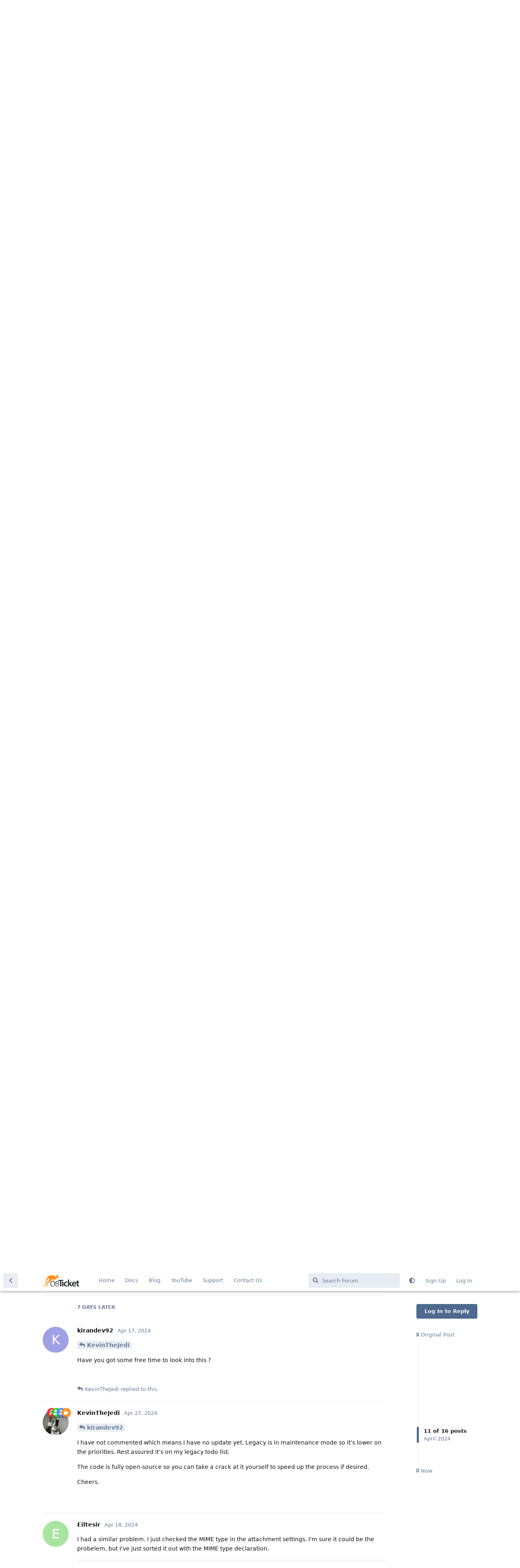

--- FILE ---
content_type: text/html; charset=utf-8
request_url: https://forum.osticket.com/d/104696/12
body_size: 8613
content:
<!doctype html>
<html  dir="ltr"        lang="en" >
    <head>
        <meta charset="utf-8">
        <title>Ctrl+V paste functionality for images is not working. - osTicket Forum</title>

        <link rel="canonical" href="https://forum.osticket.com/d/104696-ctrlv-paste-functionality-for-images-is-not-working">
<link rel="preload" href="https://forum.osticket.com/assets/forum.js?v=62a24018" as="script">
<link rel="preload" href="https://forum.osticket.com/assets/forum-en.js?v=bffabe8b" as="script">
<link rel="preload" href="https://forum.osticket.com/assets/fonts/fa-solid-900.woff2" as="font" type="font/woff2" crossorigin="">
<link rel="preload" href="https://forum.osticket.com/assets/fonts/fa-regular-400.woff2" as="font" type="font/woff2" crossorigin="">
<meta name="viewport" content="width=device-width, initial-scale=1, maximum-scale=1, minimum-scale=1">
<meta name="description" content="osTicket is a widely-used and trusted open source support ticket system. It seamlessly routes inquiries created via email, web-forms and phone calls into a simple, easy-to-use, multi-user, web-based customer support platform. osTicket comes packed with more features and tools than most of the expensive (and complex) support ticket systems on the market. The best part is, it&#039;s completely free.">
<meta name="theme-color" content="#4D698E">
<meta name="color-scheme" content="light">
<link rel="stylesheet" media="not all and (prefers-color-scheme: dark)" class="nightmode-light" href="https://forum.osticket.com/assets/forum.css?v=082e1ee7" />
<link rel="stylesheet" media="(prefers-color-scheme: dark)" class="nightmode-dark" href="https://forum.osticket.com/assets/forum-dark.css?v=26ef4dd1" />
<link rel="shortcut icon" href="https://forum.osticket.com/assets/favicon-gr2b6ykf.png">

        <script>
            /* fof/nightmode workaround for browsers without (prefers-color-scheme) CSS media query support */
            if (!window.matchMedia('not all and (prefers-color-scheme), (prefers-color-scheme)').matches) {
                document.querySelector('link.nightmode-light').removeAttribute('media');
            }
        </script>
        
    </head>

    <body>
        <div id="app" class="App">

    <div id="app-navigation" class="App-navigation"></div>

    <div id="drawer" class="App-drawer">

        <header id="header" class="App-header">
            <div id="header-navigation" class="Header-navigation"></div>
            <div class="container">
                <h1 class="Header-title">
                    <a href="https://forum.osticket.com" id="home-link">
                                                    <img src="https://forum.osticket.com/assets/logo-mvqnpbpv.png" alt="osTicket Forum" class="Header-logo">
                                            </a>
                </h1>
                <div id="header-primary" class="Header-primary"></div>
                <div id="header-secondary" class="Header-secondary"></div>
            </div>
        </header>

    </div>

    <main class="App-content">
        <div id="content"></div>

        <div id="flarum-loading" style="display: none">
    Loading...
</div>

<noscript>
    <div class="Alert">
        <div class="container">
            This site is best viewed in a modern browser with JavaScript enabled.
        </div>
    </div>
</noscript>

<div id="flarum-loading-error" style="display: none">
    <div class="Alert">
        <div class="container">
            Something went wrong while trying to load the full version of this site. Try hard-refreshing this page to fix the error.
        </div>
    </div>
</div>

<noscript id="flarum-content">
    <div class="container">
    <h2>Ctrl+V paste functionality for images is not working.</h2>

    <div>
                    <div>
                                <h3>KevinTheJedi</h3>
                <div class="Post-body">
                    <p><a href="https://forum.osticket.com/d/104696/1" class="PostMention" data-id="154431">kirandev92</a></p> 

<p>What does the raw html look like before posting reply? Do you have Allow External Images setting enabled?</p>

<p>Cheers.</p>
                </div>
            </div>

            <hr>
                    <div>
                                <h3>kirandev92</h3>
                <div class="Post-body">
                    <p><a href="https://forum.osticket.com/d/104696/2" class="PostMention" data-id="154438">KevinTheJedi</a></p> 

<p>Below is the Html format before posting the reply.</p>

<p>&lt;p&gt;&lt;br&gt;Test image:&lt;br&gt;&lt;/p&gt;&lt;figure&gt;&lt;img src="<a href="https://lh7-us.googleusercontent.com/wTJug3qiP8hilnHXOM-Kvkp3HYmjMgw5s_hJ5jBR7lKpH_DzNJZMXpxsvbKn3pbns-G8ut1GrCjvrcFAVbbYodDd5GF66p-jegsKKyjmFwmBRP2mXG1tHv3HsO4t5LMe7iQgGiTM5NFadO4lq1R1Z8o" rel="ugc nofollow">https://lh7-us.googleusercontent.com/wTJug3qiP8hilnHXOM-Kvkp3HYmjMgw5s_hJ5jBR7lKpH_DzNJZMXpxsvbKn3pbns-G8ut1GrCjvrcFAVbbYodDd5GF66p-jegsKKyjmFwmBRP2mXG1tHv3HsO4t5LMe7iQgGiTM5NFadO4lq1R1Z8o</a>" width="624" height="172" data-image="iw3796b521e6"&gt;&lt;/figure&gt;<br>
&lt;p&gt;&lt;br&gt;&lt;br&gt;&lt;/p&gt;<br>
&lt;p dir="ltr"&gt;This is a test image. &lt;/p&gt;<br>
&lt;p dir="ltr"&gt;This is a test image.  This is a test image. This is a test image. This is a test image. This is a test image.&lt;/p&gt;<br>
&lt;p&gt;&lt;br&gt;&lt;/p&gt;</p>

<p>Yes Allow External Images setting is enabled.</p>


                </div>
            </div>

            <hr>
                    <div>
                                <h3>KevinTheJedi</h3>
                <div class="Post-body">
                    <p><a href="https://forum.osticket.com/d/104696/3" class="PostMention" data-id="154486">kirandev92</a></p> 

<p>That appears to be correct. I would have to test this to see if I can replicate it.</p> 

<p>Cheers.</p>
                </div>
            </div>

            <hr>
                    <div>
                                <h3>kirandev92</h3>
                <div class="Post-body">
                    <p><a href="https://forum.osticket.com/d/104696/4" class="PostMention" data-id="154492">KevinTheJedi</a>  Sure. let me know your findings. <br>
Thanks</p>
                </div>
            </div>

            <hr>
                    <div>
                                <h3>KevinTheJedi</h3>
                <div class="Post-body">
                    <p><a href="https://forum.osticket.com/d/104696/5" class="PostMention" data-id="154552">kirandev92</a></p> 

<p>How did you copy the image and text? From a Google Docs document or? Please provide exact steps so I can replicate.</p>

<p>Cheers.</p>
                </div>
            </div>

            <hr>
                    <div>
                                <h3>kirandev92</h3>
                <div class="Post-body">
                    <p><a href="https://forum.osticket.com/d/104696/6" class="PostMention" data-id="154553">KevinTheJedi</a></p> 

<p>Yes, I have copied it from Google Docs.  The process involves selecting all the content from a Google Docs document using Ctrl + A, Copying it with Ctrl + C, and then pasting it using Ctrl + V.</p>
                </div>
            </div>

            <hr>
                    <div>
                                <h3>kirandev92</h3>
                <div class="Post-body">
                    <p><a href="https://forum.osticket.com/d/104696/6" class="PostMention" data-id="154553">KevinTheJedi</a>  Any update on this ?</p>
                </div>
            </div>

            <hr>
                    <div>
                                <h3>KevinTheJedi</h3>
                <div class="Post-body">
                    <p><a href="https://forum.osticket.com/d/104696/8" class="PostMention" data-id="154676">kirandev92</a></p> 

<p>I’m extremely busy so haven’t gotten to this yet. I will post if I have an update.</p>

<p>Cheers.</p>
                </div>
            </div>

            <hr>
                    <div>
                                <h3>KevinTheJedi</h3>
                <div class="Post-body">
                    <p><a href="https://forum.osticket.com/d/104696/8" class="PostMention" data-id="154676">kirandev92</a></p> 

<p>I just tested this and was not able to replicate the issue. This is what copy/pasting a Google Doc with text + Inline Image looks like for me:<br>
<img src="https://forum.osticket.com/assets/files/2024-04-10/1712757778-507966-screen-shot-2024-04-10-at-090159.png" title="" alt=""></p>

<p>Cheers.</p>
                </div>
            </div>

            <hr>
                    <div>
                                <h3>KevinTheJedi</h3>
                <div class="Post-body">
                    <p><a href="https://forum.osticket.com/d/104696/8" class="PostMention" data-id="154676">kirandev92</a></p> 

<p>Nevermind, I can replicate it now. Will look into this later on.</p>

<p>Cheers.</p>
                </div>
            </div>

            <hr>
                    <div>
                                <h3>kirandev92</h3>
                <div class="Post-body">
                    <p><a href="https://forum.osticket.com/d/104696/11" class="PostMention" data-id="154698">KevinTheJedi</a></p> 

<p>Have you got some free time to look into this ?</p>
                </div>
            </div>

            <hr>
                    <div>
                                <h3>KevinTheJedi</h3>
                <div class="Post-body">
                    <p><a href="https://forum.osticket.com/d/104696/12" class="PostMention" data-id="154860">kirandev92</a></p> 

<p>I have not commented which means I have no update yet. Legacy is in maintenance mode so it’s lower on the priorities. Rest assured it’s on my legacy todo list.</p>

<p>The code is fully open-source so you can take a crack at it yourself to speed up the process if desired.</p>

<p>Cheers.</p>
                </div>
            </div>

            <hr>
                    <div>
                                <h3>Eiltesir</h3>
                <div class="Post-body">
                    <p>I had a similar problem. I just checked the MIME type in the attachment settings. I'm sure it could be the probelem, but I've just sorted it out with the MIME type declaration.</p>

<p><img src="https://forum.osticket.com/assets/files/2024-04-18/1713442604-573223-grafik.png" title="" alt=""></p>

                </div>
            </div>

            <hr>
                    <div>
                                <h3>kirandev92</h3>
                <div class="Post-body">
                    <p><a href="https://forum.osticket.com/d/104696/14" class="PostMention" data-id="154902">Eiltesir</a>  Sorry for the late response. I have checked the MIME type in the attachment settings as suggested. Yet I am able to reproduce the issue.<br>
<img src="https://forum.osticket.com/assets/files/2024-04-24/1713957089-45155-image.png" title="" alt=""></p>



                </div>
            </div>

            <hr>
                    <div>
                                <h3>KevinTheJedi</h3>
                <div class="Post-body">
                    <p>Everyone,</p>

<p>So after further review I can see that the code is whitelisting certain image extensions to be displayed inline ('gif', 'png', 'jpg', and 'jpeg'). This is to help prevent code execution attacks (through SVG for example) and other similar attacks. Since Google Docs doesn't add a file extension to the end of the image URL our system sees it as sketchy and removes it. There is no way to change this behavior at this time unless you modify the codebase. You would do so at your own risk as you would potentially open yourself up to different attacks.</p>

<p>Just to note, the setting Allow External Images needs to be enabled for the system to allow any external images in the first place. However, in this case even with the setting enabled those images are stripped as they do not contain an extension to identify itself as to what type of image/file it is.</p>

<p>I will discuss with the team to see if we can improve this in any way but there are no guarantees and no expected timeline. It will simply be added to a list of things to review later on at some point.</p>

<p>Cheers.</p>
                </div>
            </div>

            <hr>
            </div>

    
    </div>

</noscript>


        <div class="App-composer">
            <div class="container">
                <div id="composer"></div>
            </div>
        </div>
    </main>

</div>




        <div id="modal"></div>
        <div id="alerts"></div>

        <script>
            document.getElementById('flarum-loading').style.display = 'block';
            var flarum = {extensions: {}};
        </script>

        <script src="https://forum.osticket.com/assets/forum.js?v=62a24018"></script>
<script src="https://forum.osticket.com/assets/forum-en.js?v=bffabe8b"></script>

        <script id="flarum-json-payload" type="application/json">{"fof-nightmode.assets.day":"https:\/\/forum.osticket.com\/assets\/forum.css?v=082e1ee7","fof-nightmode.assets.night":"https:\/\/forum.osticket.com\/assets\/forum-dark.css?v=26ef4dd1","resources":[{"type":"forums","id":"1","attributes":{"title":"osTicket Forum","description":"osTicket is a widely-used and trusted open source support ticket system. It seamlessly routes inquiries created via email, web-forms and phone calls into a simple, easy-to-use, multi-user, web-based customer support platform. osTicket comes packed with more features and tools than most of the expensive (and complex) support ticket systems on the market. The best part is, it\u0027s completely free.","showLanguageSelector":true,"baseUrl":"https:\/\/forum.osticket.com","basePath":"","baseOrigin":"https:\/\/forum.osticket.com","debug":false,"apiUrl":"https:\/\/forum.osticket.com\/api","welcomeTitle":"Welcome to the new osTicket Forum!","welcomeMessage":"This is the place to ask questions, learn and help other people with osTicket issues.","themePrimaryColor":"#4D698E","themeSecondaryColor":"#4D698E","logoUrl":"https:\/\/forum.osticket.com\/assets\/logo-mvqnpbpv.png","faviconUrl":"https:\/\/forum.osticket.com\/assets\/favicon-gr2b6ykf.png","headerHtml":null,"footerHtml":null,"allowSignUp":true,"defaultRoute":"\/all","canViewForum":true,"canStartDiscussion":false,"canSearchUsers":false,"assetsBaseUrl":"https:\/\/forum.osticket.com\/assets","canViewFlags":false,"guidelinesUrl":null,"canBypassTagCounts":false,"minPrimaryTags":"1","maxPrimaryTags":"2","minSecondaryTags":"0","maxSecondaryTags":"3","fof-upload.canUpload":false,"fof-upload.canDownload":false,"fof-upload.composerButtonVisiblity":"both","darkMode":false,"postWithoutCaptcha":false,"ReactionConverts":[null,null,null],"fofNightMode_autoUnsupportedFallback":1,"fofNightMode.showThemeToggleOnHeaderAlways":false,"fof-nightmode.default_theme":0,"canSelectBestAnswerOwnPost":true,"useAlternativeBestAnswerUi":true,"showBestAnswerFilterUi":true,"allowUsernameMentionFormat":true},"relationships":{"groups":{"data":[{"type":"groups","id":"1"},{"type":"groups","id":"2"},{"type":"groups","id":"3"},{"type":"groups","id":"4"},{"type":"groups","id":"5"},{"type":"groups","id":"6"}]},"tags":{"data":[{"type":"tags","id":"278"},{"type":"tags","id":"279"},{"type":"tags","id":"280"},{"type":"tags","id":"281"},{"type":"tags","id":"282"},{"type":"tags","id":"283"},{"type":"tags","id":"284"},{"type":"tags","id":"316"},{"type":"tags","id":"324"},{"type":"tags","id":"341"},{"type":"tags","id":"357"},{"type":"tags","id":"387"},{"type":"tags","id":"405"},{"type":"tags","id":"430"},{"type":"tags","id":"3"},{"type":"tags","id":"29"},{"type":"tags","id":"20"},{"type":"tags","id":"38"}]},"reactions":{"data":[{"type":"reactions","id":"1"},{"type":"reactions","id":"2"},{"type":"reactions","id":"3"},{"type":"reactions","id":"4"},{"type":"reactions","id":"5"},{"type":"reactions","id":"6"},{"type":"reactions","id":"7"},{"type":"reactions","id":"8"},{"type":"reactions","id":"9"},{"type":"reactions","id":"10"},{"type":"reactions","id":"11"},{"type":"reactions","id":"12"},{"type":"reactions","id":"13"},{"type":"reactions","id":"14"},{"type":"reactions","id":"15"}]},"links":{"data":[{"type":"links","id":"1"},{"type":"links","id":"2"},{"type":"links","id":"3"},{"type":"links","id":"4"},{"type":"links","id":"5"},{"type":"links","id":"6"}]}}},{"type":"groups","id":"1","attributes":{"nameSingular":"Admin","namePlural":"Admins","color":"#EC3939","icon":"fas fa-user-astronaut","isHidden":0}},{"type":"groups","id":"2","attributes":{"nameSingular":"Guest","namePlural":"Guests","color":"#AFAFAF","icon":"fas fa-question","isHidden":0}},{"type":"groups","id":"3","attributes":{"nameSingular":"Member","namePlural":"Members","color":"#2AD42C","icon":"fas fa-user-shield","isHidden":0}},{"type":"groups","id":"4","attributes":{"nameSingular":"Mod","namePlural":"Mods","color":"#4A8CF1","icon":"fas fa-user-ninja","isHidden":0}},{"type":"groups","id":"5","attributes":{"nameSingular":"Developer","namePlural":"Developers","color":"#FE8F15","icon":"fas fa-mug-hot","isHidden":0}},{"type":"groups","id":"6","attributes":{"nameSingular":"Trusted User","namePlural":"Trusted Users","color":"#3FC380","icon":"fas fa-user-shield","isHidden":0}},{"type":"tags","id":"278","attributes":{"name":"osTicket 1.6.x (End Of Life)","description":"osTicket v1.6.x Discussions","slug":"osticket-1-6-x-end-of-life","color":"#f1c40f","backgroundUrl":null,"backgroundMode":null,"icon":"fas fa-ban","discussionCount":55,"position":12,"defaultSort":null,"isChild":false,"isHidden":false,"lastPostedAt":"2025-10-09T12:55:29+00:00","canStartDiscussion":false,"canAddToDiscussion":false,"isQnA":true,"reminders":false}},{"type":"tags","id":"279","attributes":{"name":"osTicket 0.x - 1.5.x (End Of Life)","description":"osTicket v0.x - v1.5.x Discussions","slug":"osticket-0-x-1-5-x-end-of-life","color":"#d35400","backgroundUrl":null,"backgroundMode":null,"icon":"fas fa-ban","discussionCount":39,"position":13,"defaultSort":null,"isChild":false,"isHidden":false,"lastPostedAt":"2025-01-13T20:18:15+00:00","canStartDiscussion":false,"canAddToDiscussion":false,"isQnA":true,"reminders":false}},{"type":"tags","id":"280","attributes":{"name":"osTicket Latest News","description":"Get the latest osTicket news, alerts \u0026 notices.","slug":"osticket-latest-news","color":"#445d7d","backgroundUrl":null,"backgroundMode":null,"icon":"far fa-newspaper","discussionCount":238,"position":0,"defaultSort":null,"isChild":false,"isHidden":false,"lastPostedAt":"2026-01-15T17:51:06+00:00","canStartDiscussion":false,"canAddToDiscussion":false,"isQnA":true,"reminders":false}},{"type":"tags","id":"281","attributes":{"name":"osTicket 1.7.x (End Of Life)","description":"osTicket v1.7.x Discussions","slug":"osticket-1-7-x-end-of-life","color":"#16a085","backgroundUrl":null,"backgroundMode":null,"icon":"fas fa-ban","discussionCount":42,"position":11,"defaultSort":null,"isChild":false,"isHidden":false,"lastPostedAt":"2024-02-25T17:49:56+00:00","canStartDiscussion":false,"canAddToDiscussion":false,"isQnA":true,"reminders":false}},{"type":"tags","id":"282","attributes":{"name":"osTicket v1.8.x (End Of Life)","description":"osTicket v1.8.x Discussions ","slug":"osticket-v1-8-x-end-of-life","color":"#9b59b6","backgroundUrl":null,"backgroundMode":null,"icon":"fas fa-ban","discussionCount":45,"position":10,"defaultSort":null,"isChild":false,"isHidden":false,"lastPostedAt":"2025-10-17T23:05:40+00:00","canStartDiscussion":false,"canAddToDiscussion":false,"isQnA":true,"reminders":false}},{"type":"tags","id":"283","attributes":{"name":"osTicket v1.9.x (End Of Life)","description":"osTicket v1.9.x Discussions","slug":"osticket-v1-9-x-end-of-life","color":"#3498db","backgroundUrl":null,"backgroundMode":null,"icon":"fas fa-ban","discussionCount":176,"position":9,"defaultSort":null,"isChild":false,"isHidden":false,"lastPostedAt":"2025-11-13T14:18:24+00:00","canStartDiscussion":false,"canAddToDiscussion":false,"isQnA":true,"reminders":false}},{"type":"tags","id":"284","attributes":{"name":"osTicket 1.10.x (End Of Life)","description":"osTicket v1.10 Discussions","slug":"osticket-1-10-x-end-of-life","color":"#fe8f15","backgroundUrl":null,"backgroundMode":null,"icon":"fas fa-ban","discussionCount":851,"position":8,"defaultSort":null,"isChild":false,"isHidden":false,"lastPostedAt":"2025-09-03T13:23:02+00:00","canStartDiscussion":false,"canAddToDiscussion":false,"isQnA":true,"reminders":false}},{"type":"tags","id":"316","attributes":{"name":"osTicket 1.11.x (End Of Life)","description":"osTicket v1.11 Discussions","slug":"osticket-1-11-x-end-of-life","color":"#fd79a8","backgroundUrl":null,"backgroundMode":null,"icon":"fas fa-ban","discussionCount":531,"position":7,"defaultSort":null,"isChild":false,"isHidden":false,"lastPostedAt":"2024-12-10T20:21:16+00:00","canStartDiscussion":false,"canAddToDiscussion":false,"isQnA":true,"reminders":false}},{"type":"tags","id":"324","attributes":{"name":"osTicket 1.12.x (End Of Life)","description":"osTicket v1.12 Discussions","slug":"osticket-1-12-x-end-of-life","color":"#4cd137","backgroundUrl":null,"backgroundMode":null,"icon":"fas fa-ban","discussionCount":1318,"position":6,"defaultSort":null,"isChild":false,"isHidden":false,"lastPostedAt":"2026-01-16T19:13:50+00:00","canStartDiscussion":false,"canAddToDiscussion":false,"isQnA":true,"reminders":false}},{"type":"tags","id":"341","attributes":{"name":"osTicket 1.14.x (End Of Life)","description":"osTicket v1.14 Discussions","slug":"osticket-1-14-x-end-of-life","color":"#f5cd79","backgroundUrl":null,"backgroundMode":null,"icon":"fas fa-ban","discussionCount":2043,"position":5,"defaultSort":null,"isChild":false,"isHidden":false,"lastPostedAt":"2026-01-26T21:49:43+00:00","canStartDiscussion":false,"canAddToDiscussion":false,"isQnA":true,"reminders":false}},{"type":"tags","id":"357","attributes":{"name":"osTicket 1.15.x (End Of Life)","description":"osTicket v1.15 Discussions","slug":"osticket-1-15-x-end-of-life","color":"#3decfc","backgroundUrl":null,"backgroundMode":null,"icon":"fas fa-ban","discussionCount":1768,"position":4,"defaultSort":null,"isChild":false,"isHidden":false,"lastPostedAt":"2026-01-29T20:49:45+00:00","canStartDiscussion":false,"canAddToDiscussion":false,"isQnA":true,"reminders":false}},{"type":"tags","id":"387","attributes":{"name":"osTicket 1.16.x (End Of Life)","description":"osTicket v1.15 Discussions","slug":"osticket-1-16-x-end-of-life","color":"#f04135","backgroundUrl":null,"backgroundMode":null,"icon":"fas fa-ban","discussionCount":697,"position":3,"defaultSort":null,"isChild":false,"isHidden":false,"lastPostedAt":"2026-01-08T22:12:36+00:00","canStartDiscussion":false,"canAddToDiscussion":false,"isQnA":true,"reminders":false}},{"type":"tags","id":"405","attributes":{"name":"osTicket 1.17.x (Stable)","description":"osTicket v1.17 Discussions","slug":"osticket-1-17-x-stable","color":"#ff9f43","backgroundUrl":null,"backgroundMode":null,"icon":"fas fa-star","discussionCount":1929,"position":2,"defaultSort":null,"isChild":false,"isHidden":false,"lastPostedAt":"2026-01-30T21:56:32+00:00","canStartDiscussion":false,"canAddToDiscussion":false,"isQnA":true,"reminders":false}},{"type":"tags","id":"430","attributes":{"name":"osTicket 1.18.x (Stable)","description":"osTicket v1.18 Discussions","slug":"osticket-1-18-x-stable","color":"#508ef2","backgroundUrl":null,"backgroundMode":null,"icon":"fas fa-star","discussionCount":1901,"position":1,"defaultSort":null,"isChild":false,"isHidden":false,"lastPostedAt":"2026-01-30T19:32:37+00:00","canStartDiscussion":false,"canAddToDiscussion":false,"isQnA":true,"reminders":false}},{"type":"tags","id":"3","attributes":{"name":"email","description":null,"slug":"email","color":null,"backgroundUrl":null,"backgroundMode":null,"icon":null,"discussionCount":1057,"position":null,"defaultSort":null,"isChild":false,"isHidden":false,"lastPostedAt":"2026-01-30T19:32:37+00:00","canStartDiscussion":false,"canAddToDiscussion":false,"isQnA":true,"reminders":false}},{"type":"tags","id":"29","attributes":{"name":"help","description":null,"slug":"help","color":null,"backgroundUrl":null,"backgroundMode":null,"icon":null,"discussionCount":972,"position":null,"defaultSort":null,"isChild":false,"isHidden":false,"lastPostedAt":"2026-01-26T10:44:19+00:00","canStartDiscussion":false,"canAddToDiscussion":false,"isQnA":true,"reminders":false}},{"type":"tags","id":"20","attributes":{"name":"issue","description":null,"slug":"issue","color":null,"backgroundUrl":null,"backgroundMode":null,"icon":null,"discussionCount":548,"position":null,"defaultSort":null,"isChild":false,"isHidden":false,"lastPostedAt":"2025-12-15T17:58:16+00:00","canStartDiscussion":false,"canAddToDiscussion":false,"isQnA":true,"reminders":false}},{"type":"tags","id":"38","attributes":{"name":"discussion","description":null,"slug":"discussion","color":null,"backgroundUrl":null,"backgroundMode":null,"icon":null,"discussionCount":272,"position":null,"defaultSort":null,"isChild":false,"isHidden":false,"lastPostedAt":"2026-01-19T13:44:26+00:00","canStartDiscussion":false,"canAddToDiscussion":false,"isQnA":true,"reminders":false}},{"type":"reactions","id":"1","attributes":{"identifier":"thumbsup","display":null,"type":"emoji","enabled":1}},{"type":"reactions","id":"2","attributes":{"identifier":"thumbsdown","display":null,"type":"emoji","enabled":1}},{"type":"reactions","id":"3","attributes":{"identifier":"laugh","display":null,"type":"emoji","enabled":1}},{"type":"reactions","id":"4","attributes":{"identifier":"confused","display":null,"type":"emoji","enabled":1}},{"type":"reactions","id":"5","attributes":{"identifier":"heart","display":null,"type":"emoji","enabled":1}},{"type":"reactions","id":"6","attributes":{"identifier":"tada","display":null,"type":"emoji","enabled":1}},{"type":"reactions","id":"7","attributes":{"identifier":"raised_hands","display":null,"type":"emoji","enabled":1}},{"type":"reactions","id":"8","attributes":{"identifier":"bomb","display":"","type":"emoji","enabled":1}},{"type":"reactions","id":"9","attributes":{"identifier":"zombie","display":"zombie","type":"emoji","enabled":1}},{"type":"reactions","id":"10","attributes":{"identifier":"salute","display":null,"type":"emoji","enabled":1}},{"type":"reactions","id":"11","attributes":{"identifier":"man_facepalming","display":null,"type":"emoji","enabled":1}},{"type":"reactions","id":"12","attributes":{"identifier":"rofl","display":null,"type":"emoji","enabled":1}},{"type":"reactions","id":"13","attributes":{"identifier":"kangaroo","display":null,"type":"emoji","enabled":1}},{"type":"reactions","id":"14","attributes":{"identifier":"headstone","display":null,"type":"emoji","enabled":1}},{"type":"reactions","id":"15","attributes":{"identifier":"man_detective","display":null,"type":"emoji","enabled":1}},{"type":"links","id":"1","attributes":{"id":1,"title":"Home","icon":null,"url":"http:\/\/osticket.com","position":0,"isInternal":false,"isNewtab":true,"isChild":false,"visibility":"everyone"}},{"type":"links","id":"2","attributes":{"id":2,"title":"Docs","icon":null,"url":"https:\/\/docs.osticket.com\/","position":1,"isInternal":false,"isNewtab":true,"isChild":false,"visibility":"everyone"}},{"type":"links","id":"3","attributes":{"id":3,"title":"Blog","icon":null,"url":"http:\/\/osticket.com\/blog","position":2,"isInternal":false,"isNewtab":true,"isChild":false,"visibility":"everyone"}},{"type":"links","id":"4","attributes":{"id":4,"title":"Support","icon":null,"url":"https:\/\/osticket.com\/support\/","position":4,"isInternal":false,"isNewtab":true,"isChild":false,"visibility":"everyone"}},{"type":"links","id":"5","attributes":{"id":5,"title":"Contact Us","icon":null,"url":"http:\/\/osticket.com\/contact-us","position":5,"isInternal":false,"isNewtab":true,"isChild":false,"visibility":"everyone"}},{"type":"links","id":"6","attributes":{"id":6,"title":"YouTube","icon":null,"url":"https:\/\/www.youtube.com\/c\/osticket_tutorials","position":3,"isInternal":false,"isNewtab":true,"isChild":false,"visibility":"everyone"}}],"session":{"userId":0,"csrfToken":"FbRuhFDVrI8limgqge7H5roL1gXtVrDTW35qdKzp"},"locales":{"en":"English"},"locale":"en","fof-recaptcha.credentials.site":"6Lecx0YUAAAAAAmFO_DwSkxumVhpYFMIkqb32Ro7","fof-recaptcha.type":"","apiDocument":{"data":{"type":"discussions","id":"104696","attributes":{"title":"Ctrl+V paste functionality for images is not working.","slug":"104696-ctrlv-paste-functionality-for-images-is-not-working","commentCount":16,"participantCount":3,"createdAt":"2024-04-02T07:01:27+00:00","lastPostedAt":"2024-05-15T18:38:28+00:00","lastPostNumber":16,"canReply":false,"canRename":false,"canDelete":false,"canHide":false,"isApproved":true,"hasBestAnswer":false,"bestAnswerSetAt":null,"canTag":false,"canSeeReactions":false,"canSelectBestAnswer":false,"subscription":null,"isSticky":false,"canSticky":false,"isLocked":false,"canLock":false},"relationships":{"user":{"data":{"type":"users","id":"230029"}},"posts":{"data":[{"type":"posts","id":"154431"},{"type":"posts","id":"154438"},{"type":"posts","id":"154486"},{"type":"posts","id":"154492"},{"type":"posts","id":"154552"},{"type":"posts","id":"154553"},{"type":"posts","id":"154570"},{"type":"posts","id":"154676"},{"type":"posts","id":"154689"},{"type":"posts","id":"154697"},{"type":"posts","id":"154698"},{"type":"posts","id":"154860"},{"type":"posts","id":"154861"},{"type":"posts","id":"154902"},{"type":"posts","id":"155044"},{"type":"posts","id":"155362"}]},"tags":{"data":[{"type":"tags","id":"430"}]}}},"included":[{"type":"users","id":"230029","attributes":{"username":"kirandev92","displayName":"kirandev92","avatarUrl":null,"slug":"kirandev92","joinTime":"2023-06-26T13:07:04+00:00","discussionCount":15,"commentCount":39,"canEdit":false,"canEditCredentials":false,"canEditGroups":false,"canDelete":false,"lastSeenAt":"2025-07-22T08:43:17+00:00","canSuspend":false,"canSpamblock":false,"fof-upload-uploadCountCurrent":34,"fof-upload-uploadCountAll":34,"bestAnswerCount":0},"relationships":{"groups":{"data":[]}}},{"type":"users","id":"168803","attributes":{"username":"KevinTheJedi","displayName":"KevinTheJedi","avatarUrl":"https:\/\/forum.osticket.com\/assets\/avatars\/bghgfcsedxuo7xer.png","slug":"KevinTheJedi","joinTime":"2015-09-17T16:32:15+00:00","discussionCount":30,"commentCount":14849,"canEdit":false,"canEditCredentials":false,"canEditGroups":false,"canDelete":false,"lastSeenAt":"2026-01-31T16:16:46+00:00","canSuspend":false,"canSpamblock":false,"fof-upload-uploadCountCurrent":353,"fof-upload-uploadCountAll":353,"bestAnswerCount":2095},"relationships":{"groups":{"data":[{"type":"groups","id":"1"},{"type":"groups","id":"3"},{"type":"groups","id":"4"},{"type":"groups","id":"5"}]}}},{"type":"users","id":"231025","attributes":{"username":"Eiltesir","displayName":"Eiltesir","avatarUrl":null,"slug":"Eiltesir","joinTime":"2024-03-20T16:26:54+00:00","discussionCount":9,"commentCount":26,"canEdit":false,"canEditCredentials":false,"canEditGroups":false,"canDelete":false,"lastSeenAt":"2025-11-18T08:36:21+00:00","canSuspend":false,"canSpamblock":false,"fof-upload-uploadCountCurrent":33,"fof-upload-uploadCountAll":33,"bestAnswerCount":1},"relationships":{"groups":{"data":[]}}},{"type":"posts","id":"154438","attributes":{"number":2,"createdAt":"2024-04-02T12:51:36+00:00","contentType":"comment","contentHtml":"\u003Cp\u003E\u003Ca href=\u0022https:\/\/forum.osticket.com\/d\/104696\/1\u0022 class=\u0022PostMention\u0022 data-id=\u0022154431\u0022\u003Ekirandev92\u003C\/a\u003E\u003C\/p\u003E \n\n\u003Cp\u003EWhat does the raw html look like before posting reply? Do you have Allow External Images setting enabled?\u003C\/p\u003E\n\n\u003Cp\u003ECheers.\u003C\/p\u003E","renderFailed":false,"canEdit":false,"canDelete":false,"canHide":false,"canFlag":false,"isApproved":true,"canApprove":false,"canReact":false,"canLike":false},"relationships":{"discussion":{"data":{"type":"discussions","id":"104696"}},"user":{"data":{"type":"users","id":"168803"}},"reactions":{"data":[]},"mentionedBy":{"data":[{"type":"posts","id":"154486"}]},"likes":{"data":[]}}},{"type":"posts","id":"154486","attributes":{"number":3,"createdAt":"2024-04-03T09:39:25+00:00","contentType":"comment","contentHtml":"\u003Cp\u003E\u003Ca href=\u0022https:\/\/forum.osticket.com\/d\/104696\/2\u0022 class=\u0022PostMention\u0022 data-id=\u0022154438\u0022\u003EKevinTheJedi\u003C\/a\u003E\u003C\/p\u003E \n\n\u003Cp\u003EBelow is the Html format before posting the reply.\u003C\/p\u003E\n\n\u003Cp\u003E\u0026lt;p\u0026gt;\u0026lt;br\u0026gt;Test image:\u0026lt;br\u0026gt;\u0026lt;\/p\u0026gt;\u0026lt;figure\u0026gt;\u0026lt;img src=\u0022\u003Ca href=\u0022https:\/\/lh7-us.googleusercontent.com\/wTJug3qiP8hilnHXOM-Kvkp3HYmjMgw5s_hJ5jBR7lKpH_DzNJZMXpxsvbKn3pbns-G8ut1GrCjvrcFAVbbYodDd5GF66p-jegsKKyjmFwmBRP2mXG1tHv3HsO4t5LMe7iQgGiTM5NFadO4lq1R1Z8o\u0022 rel=\u0022ugc nofollow\u0022\u003Ehttps:\/\/lh7-us.googleusercontent.com\/wTJug3qiP8hilnHXOM-Kvkp3HYmjMgw5s_hJ5jBR7lKpH_DzNJZMXpxsvbKn3pbns-G8ut1GrCjvrcFAVbbYodDd5GF66p-jegsKKyjmFwmBRP2mXG1tHv3HsO4t5LMe7iQgGiTM5NFadO4lq1R1Z8o\u003C\/a\u003E\u0022 width=\u0022624\u0022 height=\u0022172\u0022 data-image=\u0022iw3796b521e6\u0022\u0026gt;\u0026lt;\/figure\u0026gt;\u003Cbr\u003E\n\u0026lt;p\u0026gt;\u0026lt;br\u0026gt;\u0026lt;br\u0026gt;\u0026lt;\/p\u0026gt;\u003Cbr\u003E\n\u0026lt;p dir=\u0022ltr\u0022\u0026gt;This is a test image. \u0026lt;\/p\u0026gt;\u003Cbr\u003E\n\u0026lt;p dir=\u0022ltr\u0022\u0026gt;This is a test image.  This is a test image. This is a test image. This is a test image. This is a test image.\u0026lt;\/p\u0026gt;\u003Cbr\u003E\n\u0026lt;p\u0026gt;\u0026lt;br\u0026gt;\u0026lt;\/p\u0026gt;\u003C\/p\u003E\n\n\u003Cp\u003EYes Allow External Images setting is enabled.\u003C\/p\u003E\n\n","renderFailed":false,"canEdit":false,"canDelete":false,"canHide":false,"canFlag":false,"isApproved":true,"canApprove":false,"canReact":false,"canLike":false},"relationships":{"user":{"data":{"type":"users","id":"230029"}},"discussion":{"data":{"type":"discussions","id":"104696"}},"reactions":{"data":[]},"mentionedBy":{"data":[{"type":"posts","id":"154492"}]},"likes":{"data":[]}}},{"type":"posts","id":"154492","attributes":{"number":4,"createdAt":"2024-04-03T12:56:28+00:00","contentType":"comment","contentHtml":"\u003Cp\u003E\u003Ca href=\u0022https:\/\/forum.osticket.com\/d\/104696\/3\u0022 class=\u0022PostMention\u0022 data-id=\u0022154486\u0022\u003Ekirandev92\u003C\/a\u003E\u003C\/p\u003E \n\n\u003Cp\u003EThat appears to be correct. I would have to test this to see if I can replicate it.\u003C\/p\u003E \n\n\u003Cp\u003ECheers.\u003C\/p\u003E","renderFailed":false,"canEdit":false,"canDelete":false,"canHide":false,"canFlag":false,"isApproved":true,"canApprove":false,"canReact":false,"canLike":false},"relationships":{"user":{"data":{"type":"users","id":"168803"}},"discussion":{"data":{"type":"discussions","id":"104696"}},"reactions":{"data":[]},"mentionedBy":{"data":[{"type":"posts","id":"154552"}]},"likes":{"data":[]}}},{"type":"posts","id":"154552","attributes":{"number":5,"createdAt":"2024-04-04T13:51:27+00:00","contentType":"comment","contentHtml":"\u003Cp\u003E\u003Ca href=\u0022https:\/\/forum.osticket.com\/d\/104696\/4\u0022 class=\u0022PostMention\u0022 data-id=\u0022154492\u0022\u003EKevinTheJedi\u003C\/a\u003E  Sure. let me know your findings. \u003Cbr\u003E\nThanks\u003C\/p\u003E","renderFailed":false,"canEdit":false,"canDelete":false,"canHide":false,"canFlag":false,"isApproved":true,"canApprove":false,"canReact":false,"canLike":false},"relationships":{"user":{"data":{"type":"users","id":"230029"}},"discussion":{"data":{"type":"discussions","id":"104696"}},"reactions":{"data":[]},"mentionedBy":{"data":[{"type":"posts","id":"154553"}]},"likes":{"data":[]}}},{"type":"posts","id":"154553","attributes":{"number":6,"createdAt":"2024-04-04T13:53:36+00:00","contentType":"comment","contentHtml":"\u003Cp\u003E\u003Ca href=\u0022https:\/\/forum.osticket.com\/d\/104696\/5\u0022 class=\u0022PostMention\u0022 data-id=\u0022154552\u0022\u003Ekirandev92\u003C\/a\u003E\u003C\/p\u003E \n\n\u003Cp\u003EHow did you copy the image and text? From a Google Docs document or? Please provide exact steps so I can replicate.\u003C\/p\u003E\n\n\u003Cp\u003ECheers.\u003C\/p\u003E","renderFailed":false,"canEdit":false,"canDelete":false,"canHide":false,"canFlag":false,"isApproved":true,"canApprove":false,"canReact":false,"canLike":false},"relationships":{"user":{"data":{"type":"users","id":"168803"}},"discussion":{"data":{"type":"discussions","id":"104696"}},"reactions":{"data":[]},"mentionedBy":{"data":[{"type":"posts","id":"154570"},{"type":"posts","id":"154676"}]},"likes":{"data":[]}}},{"type":"posts","id":"154570","attributes":{"number":7,"createdAt":"2024-04-04T14:42:21+00:00","contentType":"comment","contentHtml":"\u003Cp\u003E\u003Ca href=\u0022https:\/\/forum.osticket.com\/d\/104696\/6\u0022 class=\u0022PostMention\u0022 data-id=\u0022154553\u0022\u003EKevinTheJedi\u003C\/a\u003E\u003C\/p\u003E \n\n\u003Cp\u003EYes, I have copied it from Google Docs.  The process involves selecting all the content from a Google Docs document using Ctrl + A, Copying it with Ctrl + C, and then pasting it using Ctrl + V.\u003C\/p\u003E","renderFailed":false,"canEdit":false,"canDelete":false,"canHide":false,"canFlag":false,"isApproved":true,"canApprove":false,"canReact":false,"canLike":false},"relationships":{"user":{"data":{"type":"users","id":"230029"}},"discussion":{"data":{"type":"discussions","id":"104696"}},"reactions":{"data":[]},"mentionedBy":{"data":[]},"likes":{"data":[{"type":"users","id":"168803"}]}}},{"type":"posts","id":"154676","attributes":{"number":8,"createdAt":"2024-04-10T06:13:36+00:00","contentType":"comment","contentHtml":"\u003Cp\u003E\u003Ca href=\u0022https:\/\/forum.osticket.com\/d\/104696\/6\u0022 class=\u0022PostMention\u0022 data-id=\u0022154553\u0022\u003EKevinTheJedi\u003C\/a\u003E  Any update on this ?\u003C\/p\u003E","renderFailed":false,"canEdit":false,"canDelete":false,"canHide":false,"canFlag":false,"isApproved":true,"canApprove":false,"canReact":false,"canLike":false},"relationships":{"user":{"data":{"type":"users","id":"230029"}},"discussion":{"data":{"type":"discussions","id":"104696"}},"reactions":{"data":[]},"mentionedBy":{"data":[{"type":"posts","id":"154689"},{"type":"posts","id":"154697"},{"type":"posts","id":"154698"}]},"likes":{"data":[]}}},{"type":"posts","id":"154689","attributes":{"number":9,"createdAt":"2024-04-10T13:27:45+00:00","contentType":"comment","contentHtml":"\u003Cp\u003E\u003Ca href=\u0022https:\/\/forum.osticket.com\/d\/104696\/8\u0022 class=\u0022PostMention\u0022 data-id=\u0022154676\u0022\u003Ekirandev92\u003C\/a\u003E\u003C\/p\u003E \n\n\u003Cp\u003EI\u2019m extremely busy so haven\u2019t gotten to this yet. I will post if I have an update.\u003C\/p\u003E\n\n\u003Cp\u003ECheers.\u003C\/p\u003E","renderFailed":false,"canEdit":false,"canDelete":false,"canHide":false,"canFlag":false,"isApproved":true,"canApprove":false,"canReact":false,"canLike":false},"relationships":{"user":{"data":{"type":"users","id":"168803"}},"discussion":{"data":{"type":"discussions","id":"104696"}},"reactions":{"data":[]},"mentionedBy":{"data":[]},"likes":{"data":[]}}},{"type":"posts","id":"154697","attributes":{"number":10,"createdAt":"2024-04-10T14:03:01+00:00","contentType":"comment","contentHtml":"\u003Cp\u003E\u003Ca href=\u0022https:\/\/forum.osticket.com\/d\/104696\/8\u0022 class=\u0022PostMention\u0022 data-id=\u0022154676\u0022\u003Ekirandev92\u003C\/a\u003E\u003C\/p\u003E \n\n\u003Cp\u003EI just tested this and was not able to replicate the issue. This is what copy\/pasting a Google Doc with text + Inline Image looks like for me:\u003Cbr\u003E\n\u003Cimg src=\u0022https:\/\/forum.osticket.com\/assets\/files\/2024-04-10\/1712757778-507966-screen-shot-2024-04-10-at-090159.png\u0022 title=\u0022\u0022 alt=\u0022\u0022\u003E\u003C\/p\u003E\n\n\u003Cp\u003ECheers.\u003C\/p\u003E","renderFailed":false,"canEdit":false,"canDelete":false,"canHide":false,"canFlag":false,"isApproved":true,"canApprove":false,"canReact":false,"canLike":false},"relationships":{"user":{"data":{"type":"users","id":"168803"}},"discussion":{"data":{"type":"discussions","id":"104696"}},"reactions":{"data":[]},"mentionedBy":{"data":[]},"likes":{"data":[]}}},{"type":"posts","id":"154698","attributes":{"number":11,"createdAt":"2024-04-10T14:10:14+00:00","contentType":"comment","contentHtml":"\u003Cp\u003E\u003Ca href=\u0022https:\/\/forum.osticket.com\/d\/104696\/8\u0022 class=\u0022PostMention\u0022 data-id=\u0022154676\u0022\u003Ekirandev92\u003C\/a\u003E\u003C\/p\u003E \n\n\u003Cp\u003ENevermind, I can replicate it now. Will look into this later on.\u003C\/p\u003E\n\n\u003Cp\u003ECheers.\u003C\/p\u003E","renderFailed":false,"canEdit":false,"canDelete":false,"canHide":false,"canFlag":false,"isApproved":true,"canApprove":false,"canReact":false,"canLike":false},"relationships":{"user":{"data":{"type":"users","id":"168803"}},"discussion":{"data":{"type":"discussions","id":"104696"}},"reactions":{"data":[]},"mentionedBy":{"data":[{"type":"posts","id":"154860"}]},"likes":{"data":[]}}},{"type":"posts","id":"154860","attributes":{"number":12,"createdAt":"2024-04-17T16:34:55+00:00","contentType":"comment","contentHtml":"\u003Cp\u003E\u003Ca href=\u0022https:\/\/forum.osticket.com\/d\/104696\/11\u0022 class=\u0022PostMention\u0022 data-id=\u0022154698\u0022\u003EKevinTheJedi\u003C\/a\u003E\u003C\/p\u003E \n\n\u003Cp\u003EHave you got some free time to look into this ?\u003C\/p\u003E","renderFailed":false,"canEdit":false,"canDelete":false,"canHide":false,"canFlag":false,"isApproved":true,"canApprove":false,"canReact":false,"canLike":false},"relationships":{"user":{"data":{"type":"users","id":"230029"}},"discussion":{"data":{"type":"discussions","id":"104696"}},"reactions":{"data":[]},"mentionedBy":{"data":[{"type":"posts","id":"154861"}]},"likes":{"data":[]}}},{"type":"posts","id":"154861","attributes":{"number":13,"createdAt":"2024-04-17T16:39:11+00:00","contentType":"comment","contentHtml":"\u003Cp\u003E\u003Ca href=\u0022https:\/\/forum.osticket.com\/d\/104696\/12\u0022 class=\u0022PostMention\u0022 data-id=\u0022154860\u0022\u003Ekirandev92\u003C\/a\u003E\u003C\/p\u003E \n\n\u003Cp\u003EI have not commented which means I have no update yet. Legacy is in maintenance mode so it\u2019s lower on the priorities. Rest assured it\u2019s on my legacy todo list.\u003C\/p\u003E\n\n\u003Cp\u003EThe code is fully open-source so you can take a crack at it yourself to speed up the process if desired.\u003C\/p\u003E\n\n\u003Cp\u003ECheers.\u003C\/p\u003E","renderFailed":false,"canEdit":false,"canDelete":false,"canHide":false,"canFlag":false,"isApproved":true,"canApprove":false,"canReact":false,"canLike":false},"relationships":{"user":{"data":{"type":"users","id":"168803"}},"discussion":{"data":{"type":"discussions","id":"104696"}},"reactions":{"data":[]},"mentionedBy":{"data":[]},"likes":{"data":[]}}},{"type":"posts","id":"154902","attributes":{"number":14,"createdAt":"2024-04-18T12:17:45+00:00","contentType":"comment","contentHtml":"\u003Cp\u003EI had a similar problem. I just checked the MIME type in the attachment settings. I\u0027m sure it could be the probelem, but I\u0027ve just sorted it out with the MIME type declaration.\u003C\/p\u003E\n\n\u003Cp\u003E\u003Cimg src=\u0022https:\/\/forum.osticket.com\/assets\/files\/2024-04-18\/1713442604-573223-grafik.png\u0022 title=\u0022\u0022 alt=\u0022\u0022\u003E\u003C\/p\u003E\n","renderFailed":false,"canEdit":false,"canDelete":false,"canHide":false,"canFlag":false,"isApproved":true,"canApprove":false,"canReact":false,"canLike":false},"relationships":{"discussion":{"data":{"type":"discussions","id":"104696"}},"user":{"data":{"type":"users","id":"231025"}},"reactions":{"data":[]},"mentionedBy":{"data":[{"type":"posts","id":"155044"}]},"likes":{"data":[]}}},{"type":"posts","id":"155044","attributes":{"number":15,"createdAt":"2024-04-24T11:11:38+00:00","contentType":"comment","contentHtml":"\u003Cp\u003E\u003Ca href=\u0022https:\/\/forum.osticket.com\/d\/104696\/14\u0022 class=\u0022PostMention\u0022 data-id=\u0022154902\u0022\u003EEiltesir\u003C\/a\u003E  Sorry for the late response. I have checked the MIME type in the attachment settings as suggested. Yet I am able to reproduce the issue.\u003Cbr\u003E\n\u003Cimg src=\u0022https:\/\/forum.osticket.com\/assets\/files\/2024-04-24\/1713957089-45155-image.png\u0022 title=\u0022\u0022 alt=\u0022\u0022\u003E\u003C\/p\u003E\n\n\n","renderFailed":false,"canEdit":false,"canDelete":false,"canHide":false,"canFlag":false,"isApproved":true,"canApprove":false,"canReact":false,"canLike":false},"relationships":{"user":{"data":{"type":"users","id":"230029"}},"discussion":{"data":{"type":"discussions","id":"104696"}},"reactions":{"data":[]},"mentionedBy":{"data":[]},"likes":{"data":[]}}},{"type":"posts","id":"155362","attributes":{"number":16,"createdAt":"2024-05-15T18:38:28+00:00","contentType":"comment","contentHtml":"\u003Cp\u003EEveryone,\u003C\/p\u003E\n\n\u003Cp\u003ESo after further review I can see that the code is whitelisting certain image extensions to be displayed inline (\u0027gif\u0027, \u0027png\u0027, \u0027jpg\u0027, and \u0027jpeg\u0027). This is to help prevent code execution attacks (through SVG for example) and other similar attacks. Since Google Docs doesn\u0027t add a file extension to the end of the image URL our system sees it as sketchy and removes it. There is no way to change this behavior at this time unless you modify the codebase. You would do so at your own risk as you would potentially open yourself up to different attacks.\u003C\/p\u003E\n\n\u003Cp\u003EJust to note, the setting Allow External Images needs to be enabled for the system to allow any external images in the first place. However, in this case even with the setting enabled those images are stripped as they do not contain an extension to identify itself as to what type of image\/file it is.\u003C\/p\u003E\n\n\u003Cp\u003EI will discuss with the team to see if we can improve this in any way but there are no guarantees and no expected timeline. It will simply be added to a list of things to review later on at some point.\u003C\/p\u003E\n\n\u003Cp\u003ECheers.\u003C\/p\u003E","renderFailed":false,"canEdit":false,"canDelete":false,"canHide":false,"canFlag":false,"isApproved":true,"canApprove":false,"canReact":false,"canLike":false},"relationships":{"discussion":{"data":{"type":"discussions","id":"104696"}},"user":{"data":{"type":"users","id":"168803"}},"reactions":{"data":[]},"mentionedBy":{"data":[]},"likes":{"data":[]}}},{"type":"groups","id":"1","attributes":{"nameSingular":"Admin","namePlural":"Admins","color":"#EC3939","icon":"fas fa-user-astronaut","isHidden":0}},{"type":"groups","id":"3","attributes":{"nameSingular":"Member","namePlural":"Members","color":"#2AD42C","icon":"fas fa-user-shield","isHidden":0}},{"type":"groups","id":"4","attributes":{"nameSingular":"Mod","namePlural":"Mods","color":"#4A8CF1","icon":"fas fa-user-ninja","isHidden":0}},{"type":"groups","id":"5","attributes":{"nameSingular":"Developer","namePlural":"Developers","color":"#FE8F15","icon":"fas fa-mug-hot","isHidden":0}},{"type":"tags","id":"430","attributes":{"name":"osTicket 1.18.x (Stable)","description":"osTicket v1.18 Discussions","slug":"osticket-1-18-x-stable","color":"#508ef2","backgroundUrl":null,"backgroundMode":null,"icon":"fas fa-star","discussionCount":1901,"position":1,"defaultSort":null,"isChild":false,"isHidden":false,"lastPostedAt":"2026-01-30T19:32:37+00:00","canStartDiscussion":false,"canAddToDiscussion":false,"isQnA":true,"reminders":false}}]}}</script>

        <script>
            const data = JSON.parse(document.getElementById('flarum-json-payload').textContent);
            document.getElementById('flarum-loading').style.display = 'none';

            try {
                flarum.core.app.load(data);
                flarum.core.app.bootExtensions(flarum.extensions);
                flarum.core.app.boot();
            } catch (e) {
                var error = document.getElementById('flarum-loading-error');
                error.innerHTML += document.getElementById('flarum-content').textContent;
                error.style.display = 'block';
                throw e;
            }
        </script>

        
    </body>
</html>
